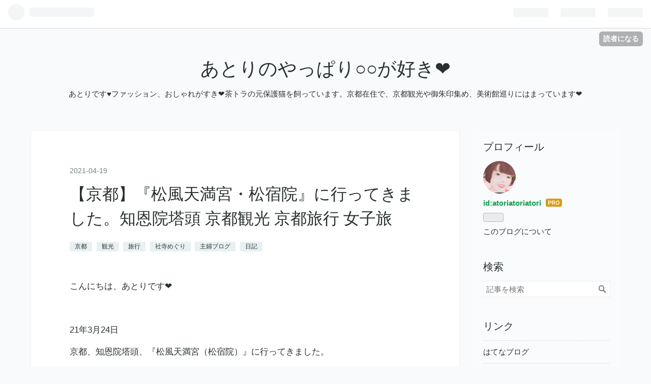

--- FILE ---
content_type: text/html; charset=utf-8
request_url: https://www.atori-atosuki.com/entry/2021/04/19/093854
body_size: 14390
content:
<!DOCTYPE html>
<html
  lang="ja"

data-admin-domain="//blog.hatena.ne.jp"
data-admin-origin="https://blog.hatena.ne.jp"
data-author="atoriatoriatori"
data-avail-langs="ja en"
data-blog="atori.hatenablog.jp"
data-blog-host="atori.hatenablog.jp"
data-blog-is-public="1"
data-blog-name="あとりのやっぱり○○が好き❤"
data-blog-owner="atoriatoriatori"
data-blog-show-ads=""
data-blog-show-sleeping-ads=""
data-blog-uri="https://www.atori-atosuki.com/"
data-blog-uuid="26006613441438031"
data-blogs-uri-base="https://www.atori-atosuki.com"
data-brand="pro"
data-data-layer="{&quot;hatenablog&quot;:{&quot;admin&quot;:{},&quot;analytics&quot;:{&quot;brand_property_id&quot;:&quot;&quot;,&quot;measurement_id&quot;:&quot;&quot;,&quot;non_sampling_property_id&quot;:&quot;&quot;,&quot;property_id&quot;:&quot;&quot;,&quot;separated_property_id&quot;:&quot;UA-29716941-24&quot;},&quot;blog&quot;:{&quot;blog_id&quot;:&quot;26006613441438031&quot;,&quot;content_seems_japanese&quot;:&quot;true&quot;,&quot;disable_ads&quot;:&quot;custom_domain&quot;,&quot;enable_ads&quot;:&quot;false&quot;,&quot;enable_keyword_link&quot;:&quot;true&quot;,&quot;entry_show_footer_related_entries&quot;:&quot;true&quot;,&quot;force_pc_view&quot;:&quot;false&quot;,&quot;is_public&quot;:&quot;true&quot;,&quot;is_responsive_view&quot;:&quot;false&quot;,&quot;is_sleeping&quot;:&quot;false&quot;,&quot;lang&quot;:&quot;ja&quot;,&quot;name&quot;:&quot;\u3042\u3068\u308a\u306e\u3084\u3063\u3071\u308a\u25cb\u25cb\u304c\u597d\u304d\u2764&quot;,&quot;owner_name&quot;:&quot;atoriatoriatori&quot;,&quot;uri&quot;:&quot;https://www.atori-atosuki.com/&quot;},&quot;brand&quot;:&quot;pro&quot;,&quot;page_id&quot;:&quot;entry&quot;,&quot;permalink_entry&quot;:{&quot;author_name&quot;:&quot;atoriatoriatori&quot;,&quot;categories&quot;:&quot;\u4eac\u90fd\t\u89b3\u5149\t\u65c5\u884c\t\u793e\u5bfa\u3081\u3050\u308a\t\u4e3b\u5a66\u30d6\u30ed\u30b0\t\u65e5\u8a18&quot;,&quot;character_count&quot;:904,&quot;date&quot;:&quot;2021-04-19&quot;,&quot;entry_id&quot;:&quot;26006613715950919&quot;,&quot;first_category&quot;:&quot;\u4eac\u90fd&quot;,&quot;hour&quot;:&quot;9&quot;,&quot;title&quot;:&quot;\u3010\u4eac\u90fd\u3011\u300e\u677e\u98a8\u5929\u6e80\u5bae\u30fb\u677e\u5bbf\u9662\u300f\u306b\u884c\u3063\u3066\u304d\u307e\u3057\u305f\u3002\u77e5\u6069\u9662\u5854\u982d \u4eac\u90fd\u89b3\u5149 \u4eac\u90fd\u65c5\u884c \u5973\u5b50\u65c5  &quot;,&quot;uri&quot;:&quot;https://www.atori-atosuki.com/entry/2021/04/19/093854&quot;},&quot;pro&quot;:&quot;pro&quot;,&quot;router_type&quot;:&quot;blogs&quot;}}"
data-device="pc"
data-dont-recommend-pro="false"
data-global-domain="https://hatena.blog"
data-globalheader-color="b"
data-globalheader-type="pc"
data-has-touch-view="1"
data-help-url="https://help.hatenablog.com"
data-page="entry"
data-parts-domain="https://hatenablog-parts.com"
data-plus-available="1"
data-pro="true"
data-router-type="blogs"
data-sentry-dsn="https://03a33e4781a24cf2885099fed222b56d@sentry.io/1195218"
data-sentry-environment="production"
data-sentry-sample-rate="0.1"
data-static-domain="https://cdn.blog.st-hatena.com"
data-version="6ea2223fdead71a0305297e57edb30"




  data-initial-state="{}"

  >
  <head prefix="og: http://ogp.me/ns# fb: http://ogp.me/ns/fb# article: http://ogp.me/ns/article#">

  

  
  <meta name="viewport" content="width=device-width, initial-scale=1.0" />


  


  

  <meta name="robots" content="max-image-preview:large" />


  <meta charset="utf-8"/>
  <meta http-equiv="X-UA-Compatible" content="IE=7; IE=9; IE=10; IE=11" />
  <title>【京都】『松風天満宮・松宿院』に行ってきました。知恩院塔頭 京都観光 京都旅行 女子旅   - あとりのやっぱり○○が好き❤</title>

  
  <link rel="canonical" href="https://www.atori-atosuki.com/entry/2021/04/19/093854"/>



  

<meta itemprop="name" content="【京都】『松風天満宮・松宿院』に行ってきました。知恩院塔頭 京都観光 京都旅行 女子旅   - あとりのやっぱり○○が好き❤"/>

  <meta itemprop="image" content="https://cdn.image.st-hatena.com/image/scale/9a4df6445bdc82e9bf3e787c193a175cdfafa33f/backend=imagemagick;version=1;width=1300/https%3A%2F%2Fcdn-ak.f.st-hatena.com%2Fimages%2Ffotolife%2Fa%2Fatoriatoriatori%2F20210417%2F20210417184644.jpg"/>


  <meta property="og:title" content="【京都】『松風天満宮・松宿院』に行ってきました。知恩院塔頭 京都観光 京都旅行 女子旅   - あとりのやっぱり○○が好き❤"/>
<meta property="og:type" content="article"/>
  <meta property="og:url" content="https://www.atori-atosuki.com/entry/2021/04/19/093854"/>

  <meta property="og:image" content="https://cdn.image.st-hatena.com/image/scale/9a4df6445bdc82e9bf3e787c193a175cdfafa33f/backend=imagemagick;version=1;width=1300/https%3A%2F%2Fcdn-ak.f.st-hatena.com%2Fimages%2Ffotolife%2Fa%2Fatoriatoriatori%2F20210417%2F20210417184644.jpg"/>

<meta property="og:image:alt" content="【京都】『松風天満宮・松宿院』に行ってきました。知恩院塔頭 京都観光 京都旅行 女子旅   - あとりのやっぱり○○が好き❤"/>
    <meta property="og:description" content="こんにちは、あとりです❤ 21年3月24日 京都、知恩院塔頭、『松風天満宮（松宿院）』に行ってきました。 『松風天満宮』は「知恩院」の黒門から華頂通を西に進み、白川の手前にあります。 江戸時代前期、総本山「知恩院」が大火災で衰退した時、松風霊巌大僧正が歌人・西行法師ゆかりの天神尊像を安置し、「知恩院」の再興を祈願しました。 「知恩院」再興の後、この地に尊像を移し、学文・技芸の向上、家門繁栄、諸縁円満、諸願成就の社として「松風天満宮・松宿院」と呼ばれるようになりました。 『松風天満宮』は、門は開いていましたが、門から中は立ち入り禁止となっていて入れませんでした。 そのため門の外から拝観させていた…" />
<meta property="og:site_name" content="あとりのやっぱり○○が好き❤"/>

  <meta property="article:published_time" content="2021-04-19T00:38:54Z" />

    <meta property="article:tag" content="京都" />
    <meta property="article:tag" content="観光" />
    <meta property="article:tag" content="旅行" />
    <meta property="article:tag" content="社寺めぐり" />
    <meta property="article:tag" content="主婦ブログ" />
    <meta property="article:tag" content="日記" />
      <meta name="twitter:card"  content="summary_large_image" />
    <meta name="twitter:image" content="https://cdn.image.st-hatena.com/image/scale/9a4df6445bdc82e9bf3e787c193a175cdfafa33f/backend=imagemagick;version=1;width=1300/https%3A%2F%2Fcdn-ak.f.st-hatena.com%2Fimages%2Ffotolife%2Fa%2Fatoriatoriatori%2F20210417%2F20210417184644.jpg" />  <meta name="twitter:title" content="【京都】『松風天満宮・松宿院』に行ってきました。知恩院塔頭 京都観光 京都旅行 女子旅   - あとりのやっぱり○○が好き❤" />    <meta name="twitter:description" content="こんにちは、あとりです❤ 21年3月24日 京都、知恩院塔頭、『松風天満宮（松宿院）』に行ってきました。 『松風天満宮』は「知恩院」の黒門から華頂通を西に進み、白川の手前にあります。 江戸時代前期、総本山「知恩院」が大火災で衰退した時、松風霊巌大僧正が歌人・西行法師ゆかりの天神尊像を安置し、「知恩院」の再興を祈願しまし…" />  <meta name="twitter:app:name:iphone" content="はてなブログアプリ" />
  <meta name="twitter:app:id:iphone" content="583299321" />
  <meta name="twitter:app:url:iphone" content="hatenablog:///open?uri=https%3A%2F%2Fwww.atori-atosuki.com%2Fentry%2F2021%2F04%2F19%2F093854" />  <meta name="twitter:site" content="@tenwaneko" />
  
    <meta name="description" content="こんにちは、あとりです❤ 21年3月24日 京都、知恩院塔頭、『松風天満宮（松宿院）』に行ってきました。 『松風天満宮』は「知恩院」の黒門から華頂通を西に進み、白川の手前にあります。 江戸時代前期、総本山「知恩院」が大火災で衰退した時、松風霊巌大僧正が歌人・西行法師ゆかりの天神尊像を安置し、「知恩院」の再興を祈願しました。 「知恩院」再興の後、この地に尊像を移し、学文・技芸の向上、家門繁栄、諸縁円満、諸願成就の社として「松風天満宮・松宿院」と呼ばれるようになりました。 『松風天満宮』は、門は開いていましたが、門から中は立ち入り禁止となっていて入れませんでした。 そのため門の外から拝観させていた…" />


  
<script
  id="embed-gtm-data-layer-loader"
  data-data-layer-page-specific="{&quot;hatenablog&quot;:{&quot;blogs_permalink&quot;:{&quot;blog_afc_issued&quot;:&quot;false&quot;,&quot;has_related_entries_with_elasticsearch&quot;:&quot;true&quot;,&quot;entry_afc_issued&quot;:&quot;false&quot;,&quot;is_author_pro&quot;:&quot;true&quot;,&quot;is_blog_sleeping&quot;:&quot;false&quot;}}}"
>
(function() {
  function loadDataLayer(elem, attrName) {
    if (!elem) { return {}; }
    var json = elem.getAttribute(attrName);
    if (!json) { return {}; }
    return JSON.parse(json);
  }

  var globalVariables = loadDataLayer(
    document.documentElement,
    'data-data-layer'
  );
  var pageSpecificVariables = loadDataLayer(
    document.getElementById('embed-gtm-data-layer-loader'),
    'data-data-layer-page-specific'
  );

  var variables = [globalVariables, pageSpecificVariables];

  if (!window.dataLayer) {
    window.dataLayer = [];
  }

  for (var i = 0; i < variables.length; i++) {
    window.dataLayer.push(variables[i]);
  }
})();
</script>

<!-- Google Tag Manager -->
<script>(function(w,d,s,l,i){w[l]=w[l]||[];w[l].push({'gtm.start':
new Date().getTime(),event:'gtm.js'});var f=d.getElementsByTagName(s)[0],
j=d.createElement(s),dl=l!='dataLayer'?'&l='+l:'';j.async=true;j.src=
'https://www.googletagmanager.com/gtm.js?id='+i+dl;f.parentNode.insertBefore(j,f);
})(window,document,'script','dataLayer','GTM-P4CXTW');</script>
<!-- End Google Tag Manager -->











  <link rel="shortcut icon" href="https://www.atori-atosuki.com/icon/favicon">
<link rel="apple-touch-icon" href="https://www.atori-atosuki.com/icon/touch">
<link rel="icon" sizes="192x192" href="https://www.atori-atosuki.com/icon/link">

  

<link rel="alternate" type="application/atom+xml" title="Atom" href="https://www.atori-atosuki.com/feed"/>
<link rel="alternate" type="application/rss+xml" title="RSS2.0" href="https://www.atori-atosuki.com/rss"/>

  <link rel="alternate" type="application/json+oembed" href="https://hatena.blog/oembed?url=https%3A%2F%2Fwww.atori-atosuki.com%2Fentry%2F2021%2F04%2F19%2F093854&amp;format=json" title="oEmbed Profile of 【京都】『松風天満宮・松宿院』に行ってきました。知恩院塔頭 京都観光 京都旅行 女子旅  "/>
<link rel="alternate" type="text/xml+oembed" href="https://hatena.blog/oembed?url=https%3A%2F%2Fwww.atori-atosuki.com%2Fentry%2F2021%2F04%2F19%2F093854&amp;format=xml" title="oEmbed Profile of 【京都】『松風天満宮・松宿院』に行ってきました。知恩院塔頭 京都観光 京都旅行 女子旅  "/>
  
  <link rel="author" href="http://www.hatena.ne.jp/atoriatoriatori/">

  

  
      <link rel="preload" href="https://cdn-ak.f.st-hatena.com/images/fotolife/a/atoriatoriatori/20210417/20210417184644.jpg" as="image"/>


  
    
<link rel="stylesheet" type="text/css" href="https://cdn.blog.st-hatena.com/css/blog.css?version=6ea2223fdead71a0305297e57edb30"/>

    
  <link rel="stylesheet" type="text/css" href="https://usercss.blog.st-hatena.com/blog_style/26006613441438031/fc3dc16e442bedd9af2062fa98a865b87672e7b7"/>
  
  

  

  
<script> </script>

  
<style>
  div#google_afc_user,
  div.google-afc-user-container,
  div.google_afc_image,
  div.google_afc_blocklink {
      display: block !important;
  }
</style>


  

  
    <script type="application/ld+json">{"@context":"http://schema.org","@type":"Article","dateModified":"2021-04-19T09:38:54+09:00","datePublished":"2021-04-19T09:38:54+09:00","description":"こんにちは、あとりです❤ 21年3月24日 京都、知恩院塔頭、『松風天満宮（松宿院）』に行ってきました。 『松風天満宮』は「知恩院」の黒門から華頂通を西に進み、白川の手前にあります。 江戸時代前期、総本山「知恩院」が大火災で衰退した時、松風霊巌大僧正が歌人・西行法師ゆかりの天神尊像を安置し、「知恩院」の再興を祈願しました。 「知恩院」再興の後、この地に尊像を移し、学文・技芸の向上、家門繁栄、諸縁円満、諸願成就の社として「松風天満宮・松宿院」と呼ばれるようになりました。 『松風天満宮』は、門は開いていましたが、門から中は立ち入り禁止となっていて入れませんでした。 そのため門の外から拝観させていた…","headline":"【京都】『松風天満宮・松宿院』に行ってきました。知恩院塔頭 京都観光 京都旅行 女子旅 ","image":["https://cdn-ak.f.st-hatena.com/images/fotolife/a/atoriatoriatori/20210417/20210417184644.jpg"],"mainEntityOfPage":{"@id":"https://www.atori-atosuki.com/entry/2021/04/19/093854","@type":"WebPage"}}</script>

  

  <script async src="https://pagead2.googlesyndication.com/pagead/js/adsbygoogle.js?client=ca-pub-4771014885859393"
     crossorigin="anonymous"></script>

  

</head>

  <body class="page-entry category-京都 category-観光 category-旅行 category-社寺めぐり category-主婦ブログ category-日記 globalheader-ng-enabled">
    

<div id="globalheader-container"
  data-brand="hatenablog"
  
  >
  <iframe id="globalheader" height="37" frameborder="0" allowTransparency="true"></iframe>
</div>


  
  
  
    <nav class="
      blog-controlls
      
    ">
      <div class="blog-controlls-blog-icon">
        <a href="https://www.atori-atosuki.com/">
          <img src="https://cdn.image.st-hatena.com/image/square/16709483b9ea966d75080e56040098b8dd539383/backend=imagemagick;height=128;version=1;width=128/https%3A%2F%2Fcdn.user.blog.st-hatena.com%2Fblog_custom_icon%2F155354948%2F1577690622465687" alt="あとりのやっぱり○○が好き❤"/>
        </a>
      </div>
      <div class="blog-controlls-title">
        <a href="https://www.atori-atosuki.com/">あとりのやっぱり○○が好き❤</a>
      </div>
      <a href="https://blog.hatena.ne.jp/atoriatoriatori/atori.hatenablog.jp/subscribe?utm_medium=button&amp;utm_campaign=subscribe_blog&amp;utm_source=blogs_topright_button" class="blog-controlls-subscribe-btn test-blog-header-controlls-subscribe">
        読者になる
      </a>
    </nav>
  

  <div id="container">
    <div id="container-inner">
      <header id="blog-title" data-brand="hatenablog">
  <div id="blog-title-inner" >
    <div id="blog-title-content">
      <h1 id="title"><a href="https://www.atori-atosuki.com/">あとりのやっぱり○○が好き❤</a></h1>
      
        <h2 id="blog-description">あとりです♥ファッション、おしゃれがすき❤茶トラの元保護猫を飼っています。京都在住で、京都観光や御朱印集め、美術館巡りにはまっています❤</h2>
      
    </div>
  </div>
</header>

      

      
      




<div id="content" class="hfeed"
  
  >
  <div id="content-inner">
    <div id="wrapper">
      <div id="main">
        <div id="main-inner">
          

          



          
  
  <!-- google_ad_section_start -->
  <!-- rakuten_ad_target_begin -->
  
  
  

  

  
    
      
        <article class="entry hentry test-hentry js-entry-article date-first autopagerize_page_element chars-1200 words-100 mode-html entry-odd" id="entry-26006613715950919" data-keyword-campaign="" data-uuid="26006613715950919" data-publication-type="entry">
  <div class="entry-inner">
    <header class="entry-header">
  
    <div class="date entry-date first">
    <a href="https://www.atori-atosuki.com/archive/2021/04/19" rel="nofollow">
      <time datetime="2021-04-19T00:38:54Z" title="2021-04-19T00:38:54Z">
        <span class="date-year">2021</span><span class="hyphen">-</span><span class="date-month">04</span><span class="hyphen">-</span><span class="date-day">19</span>
      </time>
    </a>
      </div>
  <h1 class="entry-title">
  <a href="https://www.atori-atosuki.com/entry/2021/04/19/093854" class="entry-title-link bookmark">【京都】『松風天満宮・松宿院』に行ってきました。知恩院塔頭 京都観光 京都旅行 女子旅  </a>
</h1>

  
  

  <div class="entry-categories categories">
    
    <a href="https://www.atori-atosuki.com/archive/category/%E4%BA%AC%E9%83%BD" class="entry-category-link category-京都">京都</a>
    
    <a href="https://www.atori-atosuki.com/archive/category/%E8%A6%B3%E5%85%89" class="entry-category-link category-観光">観光</a>
    
    <a href="https://www.atori-atosuki.com/archive/category/%E6%97%85%E8%A1%8C" class="entry-category-link category-旅行">旅行</a>
    
    <a href="https://www.atori-atosuki.com/archive/category/%E7%A4%BE%E5%AF%BA%E3%82%81%E3%81%90%E3%82%8A" class="entry-category-link category-社寺めぐり">社寺めぐり</a>
    
    <a href="https://www.atori-atosuki.com/archive/category/%E4%B8%BB%E5%A9%A6%E3%83%96%E3%83%AD%E3%82%B0" class="entry-category-link category-主婦ブログ">主婦ブログ</a>
    
    <a href="https://www.atori-atosuki.com/archive/category/%E6%97%A5%E8%A8%98" class="entry-category-link category-日記">日記</a>
    
  </div>


  

  

</header>

    


    <div class="entry-content hatenablog-entry">
  
    <p>こんにちは、あとりです❤</p>
<p> </p>
<p>21年3月24日</p>
<p>京都、<a class="keyword" href="http://d.hatena.ne.jp/keyword/%C3%CE%B2%B8%B1%A1">知恩院</a><a class="keyword" href="http://d.hatena.ne.jp/keyword/%C5%E3%C6%AC">塔頭</a>、『松風<a class="keyword" href="http://d.hatena.ne.jp/keyword/%C5%B7%CB%FE%B5%DC">天満宮</a>（松<a class="keyword" href="http://d.hatena.ne.jp/keyword/%BD%C9%B1%A1">宿院</a>）』に行ってきました。</p>
<p> </p>
<p> </p>
<p><br /><img class="hatena-fotolife" title="f:id:atoriatoriatori:20210417184644j:image" src="https://cdn-ak.f.st-hatena.com/images/fotolife/a/atoriatoriatori/20210417/20210417184644.jpg" alt="f:id:atoriatoriatori:20210417184644j:image" /></p>
<p> </p>
<p> </p>
<p><br /><img class="hatena-fotolife" title="f:id:atoriatoriatori:20210416183708j:image" src="https://cdn-ak.f.st-hatena.com/images/fotolife/a/atoriatoriatori/20210416/20210416183708.jpg" alt="f:id:atoriatoriatori:20210416183708j:image" /></p>
<p> </p>
<p> </p>
<p>『松風<a class="keyword" href="http://d.hatena.ne.jp/keyword/%C5%B7%CB%FE%B5%DC">天満宮</a>』は「<a class="keyword" href="http://d.hatena.ne.jp/keyword/%C3%CE%B2%B8%B1%A1">知恩院</a>」の黒門から華頂通を西に進み、白川の手前にあります。</p>
<p> </p>
<p> </p>
<p><br /><img class="hatena-fotolife" title="f:id:atoriatoriatori:20210416194249j:image" src="https://cdn-ak.f.st-hatena.com/images/fotolife/a/atoriatoriatori/20210416/20210416194249.jpg" alt="f:id:atoriatoriatori:20210416194249j:image" /></p>
<p> </p>
<p> </p>
<p> </p>
<p>江戸時代前期、総本山「<a class="keyword" href="http://d.hatena.ne.jp/keyword/%C3%CE%B2%B8%B1%A1">知恩院</a>」が大火災で衰退した時、松風霊巌大僧正が<a class="keyword" href="http://d.hatena.ne.jp/keyword/%B2%CE%BF%CD">歌人</a>・<a class="keyword" href="http://d.hatena.ne.jp/keyword/%C0%BE%B9%D4">西行</a>法師ゆかりの天神尊像を安置し、「<a class="keyword" href="http://d.hatena.ne.jp/keyword/%C3%CE%B2%B8%B1%A1">知恩院</a>」の再興を祈願しました。</p>
<p> </p>
<p>「<a class="keyword" href="http://d.hatena.ne.jp/keyword/%C3%CE%B2%B8%B1%A1">知恩院</a>」再興の後、この地に尊像を移し、学文・技芸の向上、家門繁栄、諸縁円満、諸願成就の社として「松風<a class="keyword" href="http://d.hatena.ne.jp/keyword/%C5%B7%CB%FE%B5%DC">天満宮</a>・松<a class="keyword" href="http://d.hatena.ne.jp/keyword/%BD%C9%B1%A1">宿院</a>」と呼ばれるようになりました。</p>
<p> </p>
<p> </p>
<p><br /><img class="hatena-fotolife" title="f:id:atoriatoriatori:20210416200944j:image" src="https://cdn-ak.f.st-hatena.com/images/fotolife/a/atoriatoriatori/20210416/20210416200944.jpg" alt="f:id:atoriatoriatori:20210416200944j:image" /><br /><br /><br /></p>
<p>『松風<a class="keyword" href="http://d.hatena.ne.jp/keyword/%C5%B7%CB%FE%B5%DC">天満宮</a>』は、門は開いていましたが、門から中は立ち入り禁止となっていて入れませんでした。</p>
<p>そのため門の外から拝観させていただきました。</p>
<p> </p>
<p> </p>
<p><br /><img class="hatena-fotolife" title="f:id:atoriatoriatori:20210416201006j:image" src="https://cdn-ak.f.st-hatena.com/images/fotolife/a/atoriatoriatori/20210416/20210416201006.jpg" alt="f:id:atoriatoriatori:20210416201006j:image" /></p>
<p> </p>
<p> </p>
<p>祠（ほこら）前の黄色の陶器製の<a class="keyword" href="http://d.hatena.ne.jp/keyword/%B9%FD%B8%A4">狛犬</a>は、小寺慶昭先生著「京都<a class="keyword" href="http://d.hatena.ne.jp/keyword/%B9%FD%B8%A4">狛犬</a>巡り」に<a class="keyword" href="http://d.hatena.ne.jp/keyword/%B5%FE%C5%D4%C9%DC">京都府</a>下で一番恐ろしい面構えと紹介されています。</p>
<p> </p>
<p> </p>
<p>黄色い<a class="keyword" href="http://d.hatena.ne.jp/keyword/%B9%FD%B8%A4">狛犬</a>は、門から少し遠かったので肉眼ではよく見えなかったのですが、確かに恐ろしい顔をしている･･･？</p>
<p>黄色い身体と、大きく開けた目と口、ピンッと伸びた背筋がかっこいいですね。</p>
<p><br /><br /></p>
<p>『松風<a class="keyword" href="http://d.hatena.ne.jp/keyword/%C5%B7%CB%FE%B5%DC">天満宮</a>』は今回たまたま通りががり、門の前の説明書きを読んで、拝観させていただきました。</p>
<p>門の外から見える境内は狭く、じっくりと見る感じではありませんでしたが、黄色い<a class="keyword" href="http://d.hatena.ne.jp/keyword/%B9%FD%B8%A4">狛犬</a>は面白かったです。</p>
<p> </p>
<p>この記事を書くにあたって<a class="keyword" href="http://d.hatena.ne.jp/keyword/SNS">SNS</a>で調べてみたら、恐い顔の黄色い<a class="keyword" href="http://d.hatena.ne.jp/keyword/%B9%FD%B8%A4">狛犬</a>で人気となっているそうです。</p>
<p> </p>
<p>たまたま立ち寄ってみたのですが、見つけてラッキーでした❤</p>
<p>歩きでの京都観光はこういう穴場を見つける楽しみがありますね。</p>
<p> </p>
<p> </p>
<p>ではこの辺で❣️</p>
<p>最後までお読みいただきましてありがとうございます❤</p>
<p>お気軽にコメントや、ブックマーク、<a class="keyword" href="http://d.hatena.ne.jp/keyword/%A4%CB%A4%DB%A4%F3%A5%D6%A5%ED%A5%B0%C2%BC">にほんブログ村</a>に応援ポチッとしていただけるとうれしいです。あとり</p>
<p> </p>
<p> </p>
<p><a href="https://blogmura.com/ranking/in?p_cid=11033318" target="_blank" rel="noopener"><img src="https://b.blogmura.com/original/1215639" alt="にほんブログ村 にほんブログ村へ" width="240" height="240" border="0" /></a><br /><a href="https://blogmura.com/ranking/in?p_cid=11033318">にほんブログ村</a></p>
<p><a href="https://travel.blogmura.com/kyototravel/ranking/in?p_cid=11033318" target="_blank" rel="noopener"><img src="https://b.blogmura.com/travel/kyototravel/88_31.gif" alt="にほんブログ村 旅行ブログ 京都旅行へ" width="88" height="31" border="0" /></a><br /><a href="https://travel.blogmura.com/kyototravel/ranking/in?p_cid=11033318">にほんブログ村</a></p>
<p>#京都 #京都観光 #観光 #京都旅行 #旅行 #国内旅行 #京都散歩 #お出かけ #京都お出かけ #そうだ京都いこう #そうだ京都行こう #ローカルガイド #京都ガイド #京都観光ガイド #<a class="keyword" href="http://d.hatena.ne.jp/keyword/%B8%E6%BC%EB%B0%F5">御朱印</a> #<a class="keyword" href="http://d.hatena.ne.jp/keyword/%B8%E6%BC%EB%B0%F5">御朱印</a>集め #<a class="keyword" href="http://d.hatena.ne.jp/keyword/%B8%E6%BC%EB%B0%F5">御朱印</a>めぐり #社寺めぐり #神社仏閣めぐり #Kyoto #女子旅</p>
<p> </p>
    
    




    

  
</div>

    
  <footer class="entry-footer">
    
    <div class="entry-tags-wrapper">
  <div class="entry-tags">  </div>
</div>

    <p class="entry-footer-section track-inview-by-gtm" data-gtm-track-json="{&quot;area&quot;: &quot;finish_reading&quot;}">
  <span class="author vcard"><span class="fn" data-load-nickname="1" data-user-name="atoriatoriatori" >atoriatoriatori</span></span>
  <span class="entry-footer-time"><a href="https://www.atori-atosuki.com/entry/2021/04/19/093854"><time data-relative datetime="2021-04-19T00:38:54Z" title="2021-04-19T00:38:54Z" class="updated">2021-04-19 09:38</time></a></span>
  
  
  
    <span class="
      entry-footer-subscribe
      
    " data-test-blog-controlls-subscribe>
      <a href="https://blog.hatena.ne.jp/atoriatoriatori/atori.hatenablog.jp/subscribe?utm_medium=button&amp;utm_source=blogs_entry_footer&amp;utm_campaign=subscribe_blog">
        読者になる
      </a>
    </span>
  
</p>

    
  <div
    class="hatena-star-container"
    data-hatena-star-container
    data-hatena-star-url="https://www.atori-atosuki.com/entry/2021/04/19/093854"
    data-hatena-star-title="【京都】『松風天満宮・松宿院』に行ってきました。知恩院塔頭 京都観光 京都旅行 女子旅  "
    data-hatena-star-variant="profile-icon"
    data-hatena-star-profile-url-template="https://blog.hatena.ne.jp/{username}/"
  ></div>


    
<div class="social-buttons">
  
  
    <div class="social-button-item">
      <a href="https://b.hatena.ne.jp/entry/s/www.atori-atosuki.com/entry/2021/04/19/093854" class="hatena-bookmark-button" data-hatena-bookmark-url="https://www.atori-atosuki.com/entry/2021/04/19/093854" data-hatena-bookmark-layout="vertical-balloon" data-hatena-bookmark-lang="ja" title="この記事をはてなブックマークに追加"><img src="https://b.st-hatena.com/images/entry-button/button-only.gif" alt="この記事をはてなブックマークに追加" width="20" height="20" style="border: none;" /></a>
    </div>
  
  
    <div class="social-button-item">
      <div class="fb-share-button" data-layout="box_count" data-href="https://www.atori-atosuki.com/entry/2021/04/19/093854"></div>
    </div>
  
  
    
    
    <div class="social-button-item">
      <a
          class="entry-share-button entry-share-button-twitter test-share-button-twitter"
          href="https://x.com/intent/tweet?text=%E3%80%90%E4%BA%AC%E9%83%BD%E3%80%91%E3%80%8E%E6%9D%BE%E9%A2%A8%E5%A4%A9%E6%BA%80%E5%AE%AE%E3%83%BB%E6%9D%BE%E5%AE%BF%E9%99%A2%E3%80%8F%E3%81%AB%E8%A1%8C%E3%81%A3%E3%81%A6%E3%81%8D%E3%81%BE%E3%81%97%E3%81%9F%E3%80%82%E7%9F%A5%E6%81%A9%E9%99%A2%E5%A1%94%E9%A0%AD+%E4%BA%AC%E9%83%BD%E8%A6%B3%E5%85%89+%E4%BA%AC%E9%83%BD%E6%97%85%E8%A1%8C+%E5%A5%B3%E5%AD%90%E6%97%85+++-+%E3%81%82%E3%81%A8%E3%82%8A%E3%81%AE%E3%82%84%E3%81%A3%E3%81%B1%E3%82%8A%E2%97%8B%E2%97%8B%E3%81%8C%E5%A5%BD%E3%81%8D%E2%9D%A4&amp;url=https%3A%2F%2Fwww.atori-atosuki.com%2Fentry%2F2021%2F04%2F19%2F093854"
          title="X（Twitter）で投稿する"
        ></a>
    </div>
  
  
  
  
  
  
</div>

    

    <div class="customized-footer">
      

        

          <div class="entry-footer-modules" id="entry-footer-secondary-modules">      
<div class="hatena-module hatena-module-related-entries" >
      
  <!-- Hatena-Epic-has-related-entries-with-elasticsearch:true -->
  <div class="hatena-module-title">
    関連記事
  </div>
  <div class="hatena-module-body">
    <ul class="related-entries hatena-urllist urllist-with-thumbnails">
  
  
    
    <li class="urllist-item related-entries-item">
      <div class="urllist-item-inner related-entries-item-inner">
        
          
                      <a class="urllist-image-link related-entries-image-link" href="https://www.atori-atosuki.com/entry/2023/10/27/180600">
  <img alt="【京都】『将軍塚青龍殿』に歩いて行ってきました。 女子旅 青蓮院" src="https://cdn.image.st-hatena.com/image/square/a7dfb3768d28b283d4a53cd85fbb4beb0eeae8c4/backend=imagemagick;height=100;version=1;width=100/https%3A%2F%2Fcdn-ak.f.st-hatena.com%2Fimages%2Ffotolife%2Fa%2Fatoriatoriatori%2F20231027%2F20231027180413.jpg" class="urllist-image related-entries-image" title="【京都】『将軍塚青龍殿』に歩いて行ってきました。 女子旅 青蓮院" width="100" height="100" loading="lazy">
</a>
            <div class="urllist-date-link related-entries-date-link">
  <a href="https://www.atori-atosuki.com/archive/2023/10/27" rel="nofollow">
    <time datetime="2023-10-27T09:06:00Z" title="2023年10月27日">
      2023-10-27
    </time>
  </a>
</div>

          <a href="https://www.atori-atosuki.com/entry/2023/10/27/180600" class="urllist-title-link related-entries-title-link  urllist-title related-entries-title">【京都】『将軍塚青龍殿』に歩いて行ってきました。 女子旅 青蓮院</a>




          
          

                      <div class="urllist-entry-body related-entries-entry-body">こんにちは、あとりです❤️ 京都、『将軍塚青龍殿』に行ってきま…</div>
      </div>
    </li>
  
    
    <li class="urllist-item related-entries-item">
      <div class="urllist-item-inner related-entries-item-inner">
        
          
                      <a class="urllist-image-link related-entries-image-link" href="https://www.atori-atosuki.com/entry/2022/02/10/103359">
  <img alt="【京都】【御朱印】『菅原院天満宮神社』に行ってきました。 そうだ京都行こう 女子旅 京都観光" src="https://cdn.image.st-hatena.com/image/square/89df72e1ab0d0b975317a306055ad192691d3c3b/backend=imagemagick;height=100;version=1;width=100/https%3A%2F%2Fcdn-ak.f.st-hatena.com%2Fimages%2Ffotolife%2Fa%2Fatoriatoriatori%2F20220210%2F20220210103256.jpg" class="urllist-image related-entries-image" title="【京都】【御朱印】『菅原院天満宮神社』に行ってきました。 そうだ京都行こう 女子旅 京都観光" width="100" height="100" loading="lazy">
</a>
            <div class="urllist-date-link related-entries-date-link">
  <a href="https://www.atori-atosuki.com/archive/2022/02/10" rel="nofollow">
    <time datetime="2022-02-10T01:33:59Z" title="2022年2月10日">
      2022-02-10
    </time>
  </a>
</div>

          <a href="https://www.atori-atosuki.com/entry/2022/02/10/103359" class="urllist-title-link related-entries-title-link  urllist-title related-entries-title">【京都】【御朱印】『菅原院天満宮神社』に行ってきました。 そうだ京都行こう 女子旅 京都観光</a>




          
          

                      <div class="urllist-entry-body related-entries-entry-body">こんにちは、あとりです❤ 京都、『菅原院天満宮神社』に行って…</div>
      </div>
    </li>
  
    
    <li class="urllist-item related-entries-item">
      <div class="urllist-item-inner related-entries-item-inner">
        
          
                      <a class="urllist-image-link related-entries-image-link" href="https://www.atori-atosuki.com/entry/2022/01/18/195508">
  <img alt="【京都】『京都散策イベント』に参加しました。京都観光 京都旅行 国内旅行  " src="https://cdn.image.st-hatena.com/image/square/49cced5744416b1ba9320561441df285a8ebbcdb/backend=imagemagick;height=100;version=1;width=100/https%3A%2F%2Fcdn-ak.f.st-hatena.com%2Fimages%2Ffotolife%2Fa%2Fatoriatoriatori%2F20220118%2F20220118195440.jpg" class="urllist-image related-entries-image" title="【京都】『京都散策イベント』に参加しました。京都観光 京都旅行 国内旅行  " width="100" height="100" loading="lazy">
</a>
            <div class="urllist-date-link related-entries-date-link">
  <a href="https://www.atori-atosuki.com/archive/2022/01/18" rel="nofollow">
    <time datetime="2022-01-18T10:55:08Z" title="2022年1月18日">
      2022-01-18
    </time>
  </a>
</div>

          <a href="https://www.atori-atosuki.com/entry/2022/01/18/195508" class="urllist-title-link related-entries-title-link  urllist-title related-entries-title">【京都】『京都散策イベント』に参加しました。京都観光 京都旅行 国内旅行 </a>




          
          

                      <div class="urllist-entry-body related-entries-entry-body">こんにちは、あとりです❤ 『知恩院、除夜の鐘の試し撞き』散策…</div>
      </div>
    </li>
  
    
    <li class="urllist-item related-entries-item">
      <div class="urllist-item-inner related-entries-item-inner">
        
          
                      <a class="urllist-image-link related-entries-image-link" href="https://www.atori-atosuki.com/entry/2021/04/13/100703">
  <img alt="【京都】『知恩院』に行ってきました。 京都桜 京都観光 京都旅行 女子旅 " src="https://cdn.image.st-hatena.com/image/square/f72fa6e04769c37ce498b7fbab50b25c1a08bdc7/backend=imagemagick;height=100;version=1;width=100/https%3A%2F%2Fcdn-ak.f.st-hatena.com%2Fimages%2Ffotolife%2Fa%2Fatoriatoriatori%2F20210413%2F20210413094249.jpg" class="urllist-image related-entries-image" title="【京都】『知恩院』に行ってきました。 京都桜 京都観光 京都旅行 女子旅 " width="100" height="100" loading="lazy">
</a>
            <div class="urllist-date-link related-entries-date-link">
  <a href="https://www.atori-atosuki.com/archive/2021/04/13" rel="nofollow">
    <time datetime="2021-04-13T01:07:03Z" title="2021年4月13日">
      2021-04-13
    </time>
  </a>
</div>

          <a href="https://www.atori-atosuki.com/entry/2021/04/13/100703" class="urllist-title-link related-entries-title-link  urllist-title related-entries-title">【京都】『知恩院』に行ってきました。 京都桜 京都観光 京都旅行 女子旅 </a>




          
          

                      <div class="urllist-entry-body related-entries-entry-body">こんにちは、あとりです❤ 21年3月24日 京都、『知恩院』に行っ…</div>
      </div>
    </li>
  
    
    <li class="urllist-item related-entries-item">
      <div class="urllist-item-inner related-entries-item-inner">
        
          
                      <a class="urllist-image-link related-entries-image-link" href="https://www.atori-atosuki.com/entry/2021/04/12/094822">
  <img alt="【京都】『知恩院』に行ってきました。 京都桜 京都観光 京都旅行 女子旅 " src="https://cdn.image.st-hatena.com/image/square/b2ab0012a10b4f94a143a241bba31706d33cfebd/backend=imagemagick;height=100;version=1;width=100/https%3A%2F%2Fcdn-ak.f.st-hatena.com%2Fimages%2Ffotolife%2Fa%2Fatoriatoriatori%2F20210411%2F20210411113352.jpg" class="urllist-image related-entries-image" title="【京都】『知恩院』に行ってきました。 京都桜 京都観光 京都旅行 女子旅 " width="100" height="100" loading="lazy">
</a>
            <div class="urllist-date-link related-entries-date-link">
  <a href="https://www.atori-atosuki.com/archive/2021/04/12" rel="nofollow">
    <time datetime="2021-04-12T00:48:22Z" title="2021年4月12日">
      2021-04-12
    </time>
  </a>
</div>

          <a href="https://www.atori-atosuki.com/entry/2021/04/12/094822" class="urllist-title-link related-entries-title-link  urllist-title related-entries-title">【京都】『知恩院』に行ってきました。 京都桜 京都観光 京都旅行 女子旅 </a>




          
          

                      <div class="urllist-entry-body related-entries-entry-body">こんにちは、あとりです❤ 21年3月24日 京都、『知恩院』に行っ…</div>
      </div>
    </li>
  
</ul>

  </div>
</div>
  </div>
        

      
    </div>
    
  <div class="comment-box js-comment-box">
    
    <ul class="comment js-comment">
      <li class="read-more-comments" style="display: none;"><a>もっと読む</a></li>
    </ul>
    
      <a class="leave-comment-title js-leave-comment-title">コメントを書く</a>
    
  </div>

  </footer>

  </div>
</article>

      
      
    
  

  
  <!-- rakuten_ad_target_end -->
  <!-- google_ad_section_end -->
  
  
  
  <div class="pager pager-permalink permalink">
    
      
      <span class="pager-prev">
        <a href="https://www.atori-atosuki.com/entry/2021/04/20/095212" rel="prev">
          <span class="pager-arrow">&laquo; </span>
          【京都】『辰巳大明神』に行ってきました…
        </a>
      </span>
    
    
      
      <span class="pager-next">
        <a href="https://www.atori-atosuki.com/entry/2021/04/18/085134" rel="next">
          【着画】【コーディネート】～21年4月16日…
          <span class="pager-arrow"> &raquo;</span>
        </a>
      </span>
    
  </div>


  



        </div>
      </div>

      <aside id="box1">
  <div id="box1-inner">
  </div>
</aside>

    </div><!-- #wrapper -->

    
<aside id="box2">
  
  <div id="box2-inner">
    
      

<div class="hatena-module hatena-module-profile">
  <div class="hatena-module-title">
    プロフィール
  </div>
  <div class="hatena-module-body">
    
    <a href="https://www.atori-atosuki.com/about" class="profile-icon-link">
      <img src="https://cdn.profile-image.st-hatena.com/users/atoriatoriatori/profile.png?1569629026"
      alt="id:atoriatoriatori" class="profile-icon" />
    </a>
    

    
    <span class="id">
      <a href="https://www.atori-atosuki.com/about" class="hatena-id-link"><span data-load-nickname="1" data-user-name="atoriatoriatori">id:atoriatoriatori</span></a>
      
  
  
    <a href="https://blog.hatena.ne.jp/-/pro?plus_via=blog_plus_badge&amp;utm_source=pro_badge&amp;utm_medium=referral&amp;utm_campaign=register_pro" title="はてなブログPro"><i class="badge-type-pro">はてなブログPro</i></a>
  


    </span>
    

    

    

    
      <div class="hatena-follow-button-box btn-subscribe js-hatena-follow-button-box"
  
  >

  <a href="#" class="hatena-follow-button js-hatena-follow-button">
    <span class="subscribing">
      <span class="foreground">読者です</span>
      <span class="background">読者をやめる</span>
    </span>
    <span class="unsubscribing" data-track-name="profile-widget-subscribe-button" data-track-once>
      <span class="foreground">読者になる</span>
      <span class="background">読者になる</span>
    </span>
  </a>
  <div class="subscription-count-box js-subscription-count-box">
    <i></i>
    <u></u>
    <span class="subscription-count js-subscription-count">
    </span>
  </div>
</div>

    

    

    <div class="profile-about">
      <a href="https://www.atori-atosuki.com/about">このブログについて</a>
    </div>

  </div>
</div>

    
      <div class="hatena-module hatena-module-search-box">
  <div class="hatena-module-title">
    検索
  </div>
  <div class="hatena-module-body">
    <form class="search-form" role="search" action="https://www.atori-atosuki.com/search" method="get">
  <input type="text" name="q" class="search-module-input" value="" placeholder="記事を検索" required>
  <input type="submit" value="検索" class="search-module-button" />
</form>

  </div>
</div>

    
      <div class="hatena-module hatena-module-links">
  <div class="hatena-module-title">
    リンク
  </div>
  <div class="hatena-module-body">
    <ul class="hatena-urllist">
      
        <li>
          <a href="https://hatena.blog/">はてなブログ</a>
        </li>
      
        <li>
          <a href="https://hatena.blog/guide?via=200109">ブログをはじめる</a>
        </li>
      
        <li>
          <a href="http://blog.hatenablog.com">週刊はてなブログ</a>
        </li>
      
        <li>
          <a href="https://hatena.blog/guide/pro">はてなブログPro</a>
        </li>
      
    </ul>
  </div>
</div>

    
      <div class="hatena-module hatena-module-recent-entries ">
  <div class="hatena-module-title">
    <a href="https://www.atori-atosuki.com/archive">
      最新記事
    </a>
  </div>
  <div class="hatena-module-body">
    <ul class="recent-entries hatena-urllist ">
  
  
    
    <li class="urllist-item recent-entries-item">
      <div class="urllist-item-inner recent-entries-item-inner">
        
          
          
          <a href="https://www.atori-atosuki.com/entry/2026/01/19/162824" class="urllist-title-link recent-entries-title-link  urllist-title recent-entries-title">【大阪】うめだ、『クリスマスツリーめぐり』「阪急うめだ本店」</a>




          
          

                </div>
    </li>
  
    
    <li class="urllist-item recent-entries-item">
      <div class="urllist-item-inner recent-entries-item-inner">
        
          
          
          <a href="https://www.atori-atosuki.com/entry/2026/01/18/095029" class="urllist-title-link recent-entries-title-link  urllist-title recent-entries-title">『片付け』頑張ったよ</a>




          
          

                </div>
    </li>
  
    
    <li class="urllist-item recent-entries-item">
      <div class="urllist-item-inner recent-entries-item-inner">
        
          
          
          <a href="https://www.atori-atosuki.com/entry/2026/01/17/182416" class="urllist-title-link recent-entries-title-link  urllist-title recent-entries-title">『約4000円コーデ』～26年1月6日コーデ　プチプラコーデ</a>




          
          

                </div>
    </li>
  
    
    <li class="urllist-item recent-entries-item">
      <div class="urllist-item-inner recent-entries-item-inner">
        
          
          
          <a href="https://www.atori-atosuki.com/entry/2026/01/16/104612" class="urllist-title-link recent-entries-title-link  urllist-title recent-entries-title">【京都】『法住寺』「義士会法要」　忠臣蔵　大石内蔵助</a>




          
          

                </div>
    </li>
  
    
    <li class="urllist-item recent-entries-item">
      <div class="urllist-item-inner recent-entries-item-inner">
        
          
          
          <a href="https://www.atori-atosuki.com/entry/2026/01/15/131601" class="urllist-title-link recent-entries-title-link  urllist-title recent-entries-title">【京都】『檀王法林寺』　招き猫</a>




          
          

                </div>
    </li>
  
</ul>

      </div>
</div>

    
      

<div class="hatena-module hatena-module-archive" data-archive-type="default" data-archive-url="https://www.atori-atosuki.com/archive">
  <div class="hatena-module-title">
    <a href="https://www.atori-atosuki.com/archive">月別アーカイブ</a>
  </div>
  <div class="hatena-module-body">
    
      
        <ul class="hatena-urllist">
          
            <li class="archive-module-year archive-module-year-hidden" data-year="2026">
              <div class="archive-module-button">
                <span class="archive-module-hide-button">▼</span>
                <span class="archive-module-show-button">▶</span>
              </div>
              <a href="https://www.atori-atosuki.com/archive/2026" class="archive-module-year-title archive-module-year-2026">
                2026
              </a>
              <ul class="archive-module-months">
                
                  <li class="archive-module-month">
                    <a href="https://www.atori-atosuki.com/archive/2026/01" class="archive-module-month-title archive-module-month-2026-1">
                      2026 / 1
                    </a>
                  </li>
                
              </ul>
            </li>
          
            <li class="archive-module-year archive-module-year-hidden" data-year="2025">
              <div class="archive-module-button">
                <span class="archive-module-hide-button">▼</span>
                <span class="archive-module-show-button">▶</span>
              </div>
              <a href="https://www.atori-atosuki.com/archive/2025" class="archive-module-year-title archive-module-year-2025">
                2025
              </a>
              <ul class="archive-module-months">
                
                  <li class="archive-module-month">
                    <a href="https://www.atori-atosuki.com/archive/2025/12" class="archive-module-month-title archive-module-month-2025-12">
                      2025 / 12
                    </a>
                  </li>
                
                  <li class="archive-module-month">
                    <a href="https://www.atori-atosuki.com/archive/2025/11" class="archive-module-month-title archive-module-month-2025-11">
                      2025 / 11
                    </a>
                  </li>
                
                  <li class="archive-module-month">
                    <a href="https://www.atori-atosuki.com/archive/2025/10" class="archive-module-month-title archive-module-month-2025-10">
                      2025 / 10
                    </a>
                  </li>
                
                  <li class="archive-module-month">
                    <a href="https://www.atori-atosuki.com/archive/2025/09" class="archive-module-month-title archive-module-month-2025-9">
                      2025 / 9
                    </a>
                  </li>
                
                  <li class="archive-module-month">
                    <a href="https://www.atori-atosuki.com/archive/2025/08" class="archive-module-month-title archive-module-month-2025-8">
                      2025 / 8
                    </a>
                  </li>
                
                  <li class="archive-module-month">
                    <a href="https://www.atori-atosuki.com/archive/2025/07" class="archive-module-month-title archive-module-month-2025-7">
                      2025 / 7
                    </a>
                  </li>
                
                  <li class="archive-module-month">
                    <a href="https://www.atori-atosuki.com/archive/2025/06" class="archive-module-month-title archive-module-month-2025-6">
                      2025 / 6
                    </a>
                  </li>
                
                  <li class="archive-module-month">
                    <a href="https://www.atori-atosuki.com/archive/2025/05" class="archive-module-month-title archive-module-month-2025-5">
                      2025 / 5
                    </a>
                  </li>
                
                  <li class="archive-module-month">
                    <a href="https://www.atori-atosuki.com/archive/2025/04" class="archive-module-month-title archive-module-month-2025-4">
                      2025 / 4
                    </a>
                  </li>
                
                  <li class="archive-module-month">
                    <a href="https://www.atori-atosuki.com/archive/2025/03" class="archive-module-month-title archive-module-month-2025-3">
                      2025 / 3
                    </a>
                  </li>
                
                  <li class="archive-module-month">
                    <a href="https://www.atori-atosuki.com/archive/2025/02" class="archive-module-month-title archive-module-month-2025-2">
                      2025 / 2
                    </a>
                  </li>
                
                  <li class="archive-module-month">
                    <a href="https://www.atori-atosuki.com/archive/2025/01" class="archive-module-month-title archive-module-month-2025-1">
                      2025 / 1
                    </a>
                  </li>
                
              </ul>
            </li>
          
            <li class="archive-module-year archive-module-year-hidden" data-year="2024">
              <div class="archive-module-button">
                <span class="archive-module-hide-button">▼</span>
                <span class="archive-module-show-button">▶</span>
              </div>
              <a href="https://www.atori-atosuki.com/archive/2024" class="archive-module-year-title archive-module-year-2024">
                2024
              </a>
              <ul class="archive-module-months">
                
                  <li class="archive-module-month">
                    <a href="https://www.atori-atosuki.com/archive/2024/12" class="archive-module-month-title archive-module-month-2024-12">
                      2024 / 12
                    </a>
                  </li>
                
                  <li class="archive-module-month">
                    <a href="https://www.atori-atosuki.com/archive/2024/11" class="archive-module-month-title archive-module-month-2024-11">
                      2024 / 11
                    </a>
                  </li>
                
                  <li class="archive-module-month">
                    <a href="https://www.atori-atosuki.com/archive/2024/10" class="archive-module-month-title archive-module-month-2024-10">
                      2024 / 10
                    </a>
                  </li>
                
                  <li class="archive-module-month">
                    <a href="https://www.atori-atosuki.com/archive/2024/09" class="archive-module-month-title archive-module-month-2024-9">
                      2024 / 9
                    </a>
                  </li>
                
                  <li class="archive-module-month">
                    <a href="https://www.atori-atosuki.com/archive/2024/08" class="archive-module-month-title archive-module-month-2024-8">
                      2024 / 8
                    </a>
                  </li>
                
                  <li class="archive-module-month">
                    <a href="https://www.atori-atosuki.com/archive/2024/07" class="archive-module-month-title archive-module-month-2024-7">
                      2024 / 7
                    </a>
                  </li>
                
                  <li class="archive-module-month">
                    <a href="https://www.atori-atosuki.com/archive/2024/06" class="archive-module-month-title archive-module-month-2024-6">
                      2024 / 6
                    </a>
                  </li>
                
                  <li class="archive-module-month">
                    <a href="https://www.atori-atosuki.com/archive/2024/05" class="archive-module-month-title archive-module-month-2024-5">
                      2024 / 5
                    </a>
                  </li>
                
                  <li class="archive-module-month">
                    <a href="https://www.atori-atosuki.com/archive/2024/04" class="archive-module-month-title archive-module-month-2024-4">
                      2024 / 4
                    </a>
                  </li>
                
                  <li class="archive-module-month">
                    <a href="https://www.atori-atosuki.com/archive/2024/03" class="archive-module-month-title archive-module-month-2024-3">
                      2024 / 3
                    </a>
                  </li>
                
                  <li class="archive-module-month">
                    <a href="https://www.atori-atosuki.com/archive/2024/02" class="archive-module-month-title archive-module-month-2024-2">
                      2024 / 2
                    </a>
                  </li>
                
                  <li class="archive-module-month">
                    <a href="https://www.atori-atosuki.com/archive/2024/01" class="archive-module-month-title archive-module-month-2024-1">
                      2024 / 1
                    </a>
                  </li>
                
              </ul>
            </li>
          
            <li class="archive-module-year archive-module-year-hidden" data-year="2023">
              <div class="archive-module-button">
                <span class="archive-module-hide-button">▼</span>
                <span class="archive-module-show-button">▶</span>
              </div>
              <a href="https://www.atori-atosuki.com/archive/2023" class="archive-module-year-title archive-module-year-2023">
                2023
              </a>
              <ul class="archive-module-months">
                
                  <li class="archive-module-month">
                    <a href="https://www.atori-atosuki.com/archive/2023/12" class="archive-module-month-title archive-module-month-2023-12">
                      2023 / 12
                    </a>
                  </li>
                
                  <li class="archive-module-month">
                    <a href="https://www.atori-atosuki.com/archive/2023/11" class="archive-module-month-title archive-module-month-2023-11">
                      2023 / 11
                    </a>
                  </li>
                
                  <li class="archive-module-month">
                    <a href="https://www.atori-atosuki.com/archive/2023/10" class="archive-module-month-title archive-module-month-2023-10">
                      2023 / 10
                    </a>
                  </li>
                
                  <li class="archive-module-month">
                    <a href="https://www.atori-atosuki.com/archive/2023/09" class="archive-module-month-title archive-module-month-2023-9">
                      2023 / 9
                    </a>
                  </li>
                
                  <li class="archive-module-month">
                    <a href="https://www.atori-atosuki.com/archive/2023/08" class="archive-module-month-title archive-module-month-2023-8">
                      2023 / 8
                    </a>
                  </li>
                
                  <li class="archive-module-month">
                    <a href="https://www.atori-atosuki.com/archive/2023/07" class="archive-module-month-title archive-module-month-2023-7">
                      2023 / 7
                    </a>
                  </li>
                
                  <li class="archive-module-month">
                    <a href="https://www.atori-atosuki.com/archive/2023/06" class="archive-module-month-title archive-module-month-2023-6">
                      2023 / 6
                    </a>
                  </li>
                
                  <li class="archive-module-month">
                    <a href="https://www.atori-atosuki.com/archive/2023/05" class="archive-module-month-title archive-module-month-2023-5">
                      2023 / 5
                    </a>
                  </li>
                
                  <li class="archive-module-month">
                    <a href="https://www.atori-atosuki.com/archive/2023/04" class="archive-module-month-title archive-module-month-2023-4">
                      2023 / 4
                    </a>
                  </li>
                
                  <li class="archive-module-month">
                    <a href="https://www.atori-atosuki.com/archive/2023/03" class="archive-module-month-title archive-module-month-2023-3">
                      2023 / 3
                    </a>
                  </li>
                
                  <li class="archive-module-month">
                    <a href="https://www.atori-atosuki.com/archive/2023/02" class="archive-module-month-title archive-module-month-2023-2">
                      2023 / 2
                    </a>
                  </li>
                
                  <li class="archive-module-month">
                    <a href="https://www.atori-atosuki.com/archive/2023/01" class="archive-module-month-title archive-module-month-2023-1">
                      2023 / 1
                    </a>
                  </li>
                
              </ul>
            </li>
          
            <li class="archive-module-year archive-module-year-hidden" data-year="2022">
              <div class="archive-module-button">
                <span class="archive-module-hide-button">▼</span>
                <span class="archive-module-show-button">▶</span>
              </div>
              <a href="https://www.atori-atosuki.com/archive/2022" class="archive-module-year-title archive-module-year-2022">
                2022
              </a>
              <ul class="archive-module-months">
                
                  <li class="archive-module-month">
                    <a href="https://www.atori-atosuki.com/archive/2022/12" class="archive-module-month-title archive-module-month-2022-12">
                      2022 / 12
                    </a>
                  </li>
                
                  <li class="archive-module-month">
                    <a href="https://www.atori-atosuki.com/archive/2022/11" class="archive-module-month-title archive-module-month-2022-11">
                      2022 / 11
                    </a>
                  </li>
                
                  <li class="archive-module-month">
                    <a href="https://www.atori-atosuki.com/archive/2022/10" class="archive-module-month-title archive-module-month-2022-10">
                      2022 / 10
                    </a>
                  </li>
                
                  <li class="archive-module-month">
                    <a href="https://www.atori-atosuki.com/archive/2022/09" class="archive-module-month-title archive-module-month-2022-9">
                      2022 / 9
                    </a>
                  </li>
                
                  <li class="archive-module-month">
                    <a href="https://www.atori-atosuki.com/archive/2022/08" class="archive-module-month-title archive-module-month-2022-8">
                      2022 / 8
                    </a>
                  </li>
                
                  <li class="archive-module-month">
                    <a href="https://www.atori-atosuki.com/archive/2022/07" class="archive-module-month-title archive-module-month-2022-7">
                      2022 / 7
                    </a>
                  </li>
                
                  <li class="archive-module-month">
                    <a href="https://www.atori-atosuki.com/archive/2022/06" class="archive-module-month-title archive-module-month-2022-6">
                      2022 / 6
                    </a>
                  </li>
                
                  <li class="archive-module-month">
                    <a href="https://www.atori-atosuki.com/archive/2022/05" class="archive-module-month-title archive-module-month-2022-5">
                      2022 / 5
                    </a>
                  </li>
                
                  <li class="archive-module-month">
                    <a href="https://www.atori-atosuki.com/archive/2022/04" class="archive-module-month-title archive-module-month-2022-4">
                      2022 / 4
                    </a>
                  </li>
                
                  <li class="archive-module-month">
                    <a href="https://www.atori-atosuki.com/archive/2022/03" class="archive-module-month-title archive-module-month-2022-3">
                      2022 / 3
                    </a>
                  </li>
                
                  <li class="archive-module-month">
                    <a href="https://www.atori-atosuki.com/archive/2022/02" class="archive-module-month-title archive-module-month-2022-2">
                      2022 / 2
                    </a>
                  </li>
                
                  <li class="archive-module-month">
                    <a href="https://www.atori-atosuki.com/archive/2022/01" class="archive-module-month-title archive-module-month-2022-1">
                      2022 / 1
                    </a>
                  </li>
                
              </ul>
            </li>
          
            <li class="archive-module-year archive-module-year-hidden" data-year="2021">
              <div class="archive-module-button">
                <span class="archive-module-hide-button">▼</span>
                <span class="archive-module-show-button">▶</span>
              </div>
              <a href="https://www.atori-atosuki.com/archive/2021" class="archive-module-year-title archive-module-year-2021">
                2021
              </a>
              <ul class="archive-module-months">
                
                  <li class="archive-module-month">
                    <a href="https://www.atori-atosuki.com/archive/2021/12" class="archive-module-month-title archive-module-month-2021-12">
                      2021 / 12
                    </a>
                  </li>
                
                  <li class="archive-module-month">
                    <a href="https://www.atori-atosuki.com/archive/2021/11" class="archive-module-month-title archive-module-month-2021-11">
                      2021 / 11
                    </a>
                  </li>
                
                  <li class="archive-module-month">
                    <a href="https://www.atori-atosuki.com/archive/2021/10" class="archive-module-month-title archive-module-month-2021-10">
                      2021 / 10
                    </a>
                  </li>
                
                  <li class="archive-module-month">
                    <a href="https://www.atori-atosuki.com/archive/2021/09" class="archive-module-month-title archive-module-month-2021-9">
                      2021 / 9
                    </a>
                  </li>
                
                  <li class="archive-module-month">
                    <a href="https://www.atori-atosuki.com/archive/2021/08" class="archive-module-month-title archive-module-month-2021-8">
                      2021 / 8
                    </a>
                  </li>
                
                  <li class="archive-module-month">
                    <a href="https://www.atori-atosuki.com/archive/2021/07" class="archive-module-month-title archive-module-month-2021-7">
                      2021 / 7
                    </a>
                  </li>
                
                  <li class="archive-module-month">
                    <a href="https://www.atori-atosuki.com/archive/2021/06" class="archive-module-month-title archive-module-month-2021-6">
                      2021 / 6
                    </a>
                  </li>
                
                  <li class="archive-module-month">
                    <a href="https://www.atori-atosuki.com/archive/2021/05" class="archive-module-month-title archive-module-month-2021-5">
                      2021 / 5
                    </a>
                  </li>
                
                  <li class="archive-module-month">
                    <a href="https://www.atori-atosuki.com/archive/2021/04" class="archive-module-month-title archive-module-month-2021-4">
                      2021 / 4
                    </a>
                  </li>
                
                  <li class="archive-module-month">
                    <a href="https://www.atori-atosuki.com/archive/2021/03" class="archive-module-month-title archive-module-month-2021-3">
                      2021 / 3
                    </a>
                  </li>
                
                  <li class="archive-module-month">
                    <a href="https://www.atori-atosuki.com/archive/2021/02" class="archive-module-month-title archive-module-month-2021-2">
                      2021 / 2
                    </a>
                  </li>
                
                  <li class="archive-module-month">
                    <a href="https://www.atori-atosuki.com/archive/2021/01" class="archive-module-month-title archive-module-month-2021-1">
                      2021 / 1
                    </a>
                  </li>
                
              </ul>
            </li>
          
            <li class="archive-module-year archive-module-year-hidden" data-year="2020">
              <div class="archive-module-button">
                <span class="archive-module-hide-button">▼</span>
                <span class="archive-module-show-button">▶</span>
              </div>
              <a href="https://www.atori-atosuki.com/archive/2020" class="archive-module-year-title archive-module-year-2020">
                2020
              </a>
              <ul class="archive-module-months">
                
                  <li class="archive-module-month">
                    <a href="https://www.atori-atosuki.com/archive/2020/12" class="archive-module-month-title archive-module-month-2020-12">
                      2020 / 12
                    </a>
                  </li>
                
                  <li class="archive-module-month">
                    <a href="https://www.atori-atosuki.com/archive/2020/11" class="archive-module-month-title archive-module-month-2020-11">
                      2020 / 11
                    </a>
                  </li>
                
                  <li class="archive-module-month">
                    <a href="https://www.atori-atosuki.com/archive/2020/10" class="archive-module-month-title archive-module-month-2020-10">
                      2020 / 10
                    </a>
                  </li>
                
                  <li class="archive-module-month">
                    <a href="https://www.atori-atosuki.com/archive/2020/09" class="archive-module-month-title archive-module-month-2020-9">
                      2020 / 9
                    </a>
                  </li>
                
                  <li class="archive-module-month">
                    <a href="https://www.atori-atosuki.com/archive/2020/08" class="archive-module-month-title archive-module-month-2020-8">
                      2020 / 8
                    </a>
                  </li>
                
                  <li class="archive-module-month">
                    <a href="https://www.atori-atosuki.com/archive/2020/07" class="archive-module-month-title archive-module-month-2020-7">
                      2020 / 7
                    </a>
                  </li>
                
                  <li class="archive-module-month">
                    <a href="https://www.atori-atosuki.com/archive/2020/06" class="archive-module-month-title archive-module-month-2020-6">
                      2020 / 6
                    </a>
                  </li>
                
                  <li class="archive-module-month">
                    <a href="https://www.atori-atosuki.com/archive/2020/05" class="archive-module-month-title archive-module-month-2020-5">
                      2020 / 5
                    </a>
                  </li>
                
                  <li class="archive-module-month">
                    <a href="https://www.atori-atosuki.com/archive/2020/04" class="archive-module-month-title archive-module-month-2020-4">
                      2020 / 4
                    </a>
                  </li>
                
                  <li class="archive-module-month">
                    <a href="https://www.atori-atosuki.com/archive/2020/03" class="archive-module-month-title archive-module-month-2020-3">
                      2020 / 3
                    </a>
                  </li>
                
                  <li class="archive-module-month">
                    <a href="https://www.atori-atosuki.com/archive/2020/02" class="archive-module-month-title archive-module-month-2020-2">
                      2020 / 2
                    </a>
                  </li>
                
                  <li class="archive-module-month">
                    <a href="https://www.atori-atosuki.com/archive/2020/01" class="archive-module-month-title archive-module-month-2020-1">
                      2020 / 1
                    </a>
                  </li>
                
              </ul>
            </li>
          
            <li class="archive-module-year archive-module-year-hidden" data-year="2019">
              <div class="archive-module-button">
                <span class="archive-module-hide-button">▼</span>
                <span class="archive-module-show-button">▶</span>
              </div>
              <a href="https://www.atori-atosuki.com/archive/2019" class="archive-module-year-title archive-module-year-2019">
                2019
              </a>
              <ul class="archive-module-months">
                
                  <li class="archive-module-month">
                    <a href="https://www.atori-atosuki.com/archive/2019/12" class="archive-module-month-title archive-module-month-2019-12">
                      2019 / 12
                    </a>
                  </li>
                
                  <li class="archive-module-month">
                    <a href="https://www.atori-atosuki.com/archive/2019/11" class="archive-module-month-title archive-module-month-2019-11">
                      2019 / 11
                    </a>
                  </li>
                
                  <li class="archive-module-month">
                    <a href="https://www.atori-atosuki.com/archive/2019/10" class="archive-module-month-title archive-module-month-2019-10">
                      2019 / 10
                    </a>
                  </li>
                
              </ul>
            </li>
          
        </ul>
      
    
  </div>
</div>

    
      

<div class="hatena-module hatena-module-circles">
  <div class="hatena-module-title">
    参加グループ
  </div>
  <div class="hatena-module-body">
    <ul class="hatena-urllist circle-urllist">
      
        <li title="レディースファッション" data-circle-id="11696248318754550895" data-circle-mtime="1768718370">
  <a href="https://hatena.blog/g/11696248318754550895"><img class="circle-image" src="https://cdn.image.st-hatena.com/image/square/700b8ee96787296063146a5a6ae51b6e35b2e11d/backend=imagemagick;height=96;version=1;width=96/https%3A%2F%2Fcdn.blog.st-hatena.com%2Fimages%2Fcircle%2Fofficial-circle-icon%2Fstyle.gif" alt="レディースファッション" title="レディースファッション"></a>
  <a href="https://hatena.blog/g/11696248318754550895">レディースファッション</a>
</li>
      
        <li title="はてブロ　みんな初めは超初心者ですよ！支えあおう会＾＾（長いw）" data-circle-id="10328749687181639407" data-circle-mtime="1768695678">
  <a href="https://hatena.blog/g/10328749687181639407"><img class="circle-image" src="https://cdn.image.st-hatena.com/image/square/5d54f18e71104145b3bd30e329334d8632f682c6/backend=imagemagick;height=96;version=1;width=96/https%3A%2F%2Fcdn.user.blog.st-hatena.com%2Fcircle_image%2F122576457%2F1584357650368368" alt="はてブロ　みんな初めは超初心者ですよ！支えあおう会＾＾（長いw）" title="はてブロ　みんな初めは超初心者ですよ！支えあおう会＾＾（長いw）"></a>
  <a href="https://hatena.blog/g/10328749687181639407">はてブロ　みんな初めは超初心者ですよ！支えあおう会＾＾（長いw）</a>
</li>
      
        <li title="旅行" data-circle-id="11696248318754550865" data-circle-mtime="1768777819">
  <a href="https://hatena.blog/g/11696248318754550865"><img class="circle-image" src="https://cdn.image.st-hatena.com/image/square/6fc3215fd92378c2361aa2c35006734b3740c476/backend=imagemagick;height=96;version=1;width=96/https%3A%2F%2Fcdn.blog.st-hatena.com%2Fimages%2Fcircle%2Fofficial-circle-icon%2Fhobbies.gif" alt="旅行" title="旅行"></a>
  <a href="https://hatena.blog/g/11696248318754550865">旅行</a>
</li>
      
        <li title="アクセスの輪" data-circle-id="10257846132707194461" data-circle-mtime="1768712539">
  <a href="https://hatena.blog/g/10257846132707194461"><img class="circle-image" src="https://cdn.image.st-hatena.com/image/square/c26a43e14094f5ddfe64e7e68eece271e177b7db/backend=imagemagick;height=96;version=1;width=96/https%3A%2F%2Fcdn.user.blog.st-hatena.com%2Fcircle_image%2F153279970%2F1547713408217643" alt="アクセスの輪" title="アクセスの輪"></a>
  <a href="https://hatena.blog/g/10257846132707194461">アクセスの輪</a>
</li>
      
        <li title="初心者グループ" data-circle-id="6653812171397305401" data-circle-mtime="1768695770">
  <a href="https://hatena.blog/g/6653812171397305401"><img class="circle-image" src="https://cdn.image.st-hatena.com/image/square/6a2fff45eb94e2ce13280e6a9ebac8a8c320fb8e/backend=imagemagick;height=96;version=1;width=96/https%3A%2F%2Fcdn.blog.st-hatena.com%2Fimages%2Fcircle%2Fcircle-icon.png" alt="初心者グループ" title="初心者グループ"></a>
  <a href="https://hatena.blog/g/6653812171397305401">初心者グループ</a>
</li>
      
        <li title="メルカリ" data-circle-id="13355765958054125034" data-circle-mtime="1765515803">
  <a href="https://hatena.blog/g/13355765958054125034"><img class="circle-image" src="https://cdn.image.st-hatena.com/image/square/6a2fff45eb94e2ce13280e6a9ebac8a8c320fb8e/backend=imagemagick;height=96;version=1;width=96/https%3A%2F%2Fcdn.blog.st-hatena.com%2Fimages%2Fcircle%2Fcircle-icon.png" alt="メルカリ" title="メルカリ"></a>
  <a href="https://hatena.blog/g/13355765958054125034">メルカリ</a>
</li>
      
        <li title="知識" data-circle-id="11696248318754550903" data-circle-mtime="1768800106">
  <a href="https://hatena.blog/g/11696248318754550903"><img class="circle-image" src="https://cdn.image.st-hatena.com/image/square/b6dbc51f9f872d564ac57d5d0eb352c55ece2ac2/backend=imagemagick;height=96;version=1;width=96/https%3A%2F%2Fcdn.blog.st-hatena.com%2Fimages%2Fcircle%2Fofficial-circle-icon%2Flearning-and-culture.gif" alt="知識" title="知識"></a>
  <a href="https://hatena.blog/g/11696248318754550903">知識</a>
</li>
      
        <li title="美女計画グループ" data-circle-id="10328537792371281778" data-circle-mtime="1761839347">
  <a href="https://hatena.blog/g/10328537792371281778"><img class="circle-image" src="https://cdn.image.st-hatena.com/image/square/fac0f352c0cf5cbda80fb39630945f29e3cfe8c3/backend=imagemagick;height=96;version=1;width=96/https%3A%2F%2Fcdn.user.blog.st-hatena.com%2Fcircle_image%2F95304265%2F1514353049234930" alt="美女計画グループ" title="美女計画グループ"></a>
  <a href="https://hatena.blog/g/10328537792371281778">美女計画グループ</a>
</li>
      
        <li title="美容生活グループ" data-circle-id="10328749687185823054" data-circle-mtime="1763028857">
  <a href="https://hatena.blog/g/10328749687185823054"><img class="circle-image" src="https://cdn.image.st-hatena.com/image/square/b074ffa4a6478383cfcc488248eedecffb6a061d/backend=imagemagick;height=96;version=1;width=96/https%3A%2F%2Fcdn.user.blog.st-hatena.com%2Fcircle_image%2F125525481%2F1514352933498215" alt="美容生活グループ" title="美容生活グループ"></a>
  <a href="https://hatena.blog/g/10328749687185823054">美容生活グループ</a>
</li>
      
        <li title="アンチエイジング♪" data-circle-id="10328749687252978028" data-circle-mtime="1764914482">
  <a href="https://hatena.blog/g/10328749687252978028"><img class="circle-image" src="https://cdn.image.st-hatena.com/image/square/06825004e16468554f26c7ec984b52df09051871/backend=imagemagick;height=96;version=1;width=96/https%3A%2F%2Fcdn.user.blog.st-hatena.com%2Fcircle_image%2F135027209%2F1514352942631980" alt="アンチエイジング♪" title="アンチエイジング♪"></a>
  <a href="https://hatena.blog/g/10328749687252978028">アンチエイジング♪</a>
</li>
      
        <li title="観光旅行ブログ" data-circle-id="8454420450099986682" data-circle-mtime="1768102451">
  <a href="https://hatena.blog/g/8454420450099986682"><img class="circle-image" src="https://cdn.image.st-hatena.com/image/square/634ab2431799a78c44d137fb64c4277fb10c673c/backend=imagemagick;height=96;version=1;width=96/https%3A%2F%2Fcdn.user.blog.st-hatena.com%2Fcircle_image%2F109114777%2F1514353065123597" alt="観光旅行ブログ" title="観光旅行ブログ"></a>
  <a href="https://hatena.blog/g/8454420450099986682">観光旅行ブログ</a>
</li>
      
        <li title="御朱印の旅～御朱印いいね！" data-circle-id="6653586347155397450" data-circle-mtime="1751351783">
  <a href="https://hatena.blog/g/6653586347155397450"><img class="circle-image" src="https://cdn.image.st-hatena.com/image/square/a92d74f965ca0661c2f95f6a401ff52315af3274/backend=imagemagick;height=96;version=1;width=96/https%3A%2F%2Fcdn.user.blog.st-hatena.com%2Fcircle_image%2F113951545%2F1514353024499344" alt="御朱印の旅～御朱印いいね！" title="御朱印の旅～御朱印いいね！"></a>
  <a href="https://hatena.blog/g/6653586347155397450">御朱印の旅～御朱印いいね！</a>
</li>
      
        <li title="京阪神" data-circle-id="10328749687182071883" data-circle-mtime="1765546876">
  <a href="https://hatena.blog/g/10328749687182071883"><img class="circle-image" src="https://cdn.image.st-hatena.com/image/square/3ba44031a714eca23d3840c7cb8c3657c5a5f1fb/backend=imagemagick;height=96;version=1;width=96/https%3A%2F%2Fcdn.user.blog.st-hatena.com%2Fcircle_image%2F113412617%2F1514352888272739" alt="京阪神" title="京阪神"></a>
  <a href="https://hatena.blog/g/10328749687182071883">京阪神</a>
</li>
      
        <li title="京都" data-circle-id="11696248318758734186" data-circle-mtime="1767503596">
  <a href="https://hatena.blog/g/11696248318758734186"><img class="circle-image" src="https://cdn.image.st-hatena.com/image/square/6fbcf3de0d438efa43c8ff6b67af62c8d594f303/backend=imagemagick;height=96;version=1;width=96/https%3A%2F%2Fcdn.user.blog.st-hatena.com%2Fcircle_image%2F66678600%2F1514352953454190" alt="京都" title="京都"></a>
  <a href="https://hatena.blog/g/11696248318758734186">京都</a>
</li>
      
    </ul>
  </div>
</div>

    
    
  </div>
</aside>


  </div>
</div>




      

      

    </div>
  </div>
  
<footer id="footer" data-brand="hatenablog">
  <div id="footer-inner">
    
      <div style="display:none !important" class="guest-footer js-guide-register test-blogs-register-guide" data-action="guide-register">
  <div class="guest-footer-content">
    <h3>はてなブログをはじめよう！</h3>
    <p>atoriatoriatoriさんは、はてなブログを使っています。あなたもはてなブログをはじめてみませんか？</p>
    <div class="guest-footer-btn-container">
      <div  class="guest-footer-btn">
        <a class="btn btn-register js-inherit-ga" href="https://blog.hatena.ne.jp/register?via=200227" target="_blank">はてなブログをはじめる（無料）</a>
      </div>
      <div  class="guest-footer-btn">
        <a href="https://hatena.blog/guide" target="_blank">はてなブログとは</a>
      </div>
    </div>
  </div>
</div>

    
    <address class="footer-address">
      <a href="https://www.atori-atosuki.com/">
        <img src="https://cdn.image.st-hatena.com/image/square/16709483b9ea966d75080e56040098b8dd539383/backend=imagemagick;height=128;version=1;width=128/https%3A%2F%2Fcdn.user.blog.st-hatena.com%2Fblog_custom_icon%2F155354948%2F1577690622465687" width="16" height="16" alt="あとりのやっぱり○○が好き❤"/>
        <span class="footer-address-name">あとりのやっぱり○○が好き❤</span>
      </a>
    </address>
    <p class="services">
      Powered by <a href="https://hatena.blog/">Hatena Blog</a>
      |
        <a href="https://blog.hatena.ne.jp/-/abuse_report?target_url=https%3A%2F%2Fwww.atori-atosuki.com%2Fentry%2F2021%2F04%2F19%2F093854" class="report-abuse-link test-report-abuse-link" target="_blank">ブログを報告する</a>
    </p>
  </div>
</footer>


  
  <script async src="https://s.hatena.ne.jp/js/widget/star.js"></script>
  
  
  <script>
    if (typeof window.Hatena === 'undefined') {
      window.Hatena = {};
    }
    if (!Hatena.hasOwnProperty('Star')) {
      Hatena.Star = {
        VERSION: 2,
      };
    }
  </script>


  
    <div id="fb-root"></div>
<script>(function(d, s, id) {
  var js, fjs = d.getElementsByTagName(s)[0];
  if (d.getElementById(id)) return;
  js = d.createElement(s); js.id = id;
  js.src = "//connect.facebook.net/ja_JP/sdk.js#xfbml=1&appId=719729204785177&version=v17.0";
  fjs.parentNode.insertBefore(js, fjs);
}(document, 'script', 'facebook-jssdk'));</script>

  
  

<div class="quote-box">
  <div class="tooltip-quote tooltip-quote-stock">
    <i class="blogicon-quote" title="引用をストック"></i>
  </div>
  <div class="tooltip-quote tooltip-quote-tweet js-tooltip-quote-tweet">
    <a class="js-tweet-quote" target="_blank" data-track-name="quote-tweet" data-track-once>
      <img src="https://cdn.blog.st-hatena.com/images/admin/quote/quote-x-icon.svg?version=6ea2223fdead71a0305297e57edb30" title="引用して投稿する" >
    </a>
  </div>
</div>

<div class="quote-stock-panel" id="quote-stock-message-box" style="position: absolute; z-index: 3000">
  <div class="message-box" id="quote-stock-succeeded-message" style="display: none">
    <p>引用をストックしました</p>
    <button class="btn btn-primary" id="quote-stock-show-editor-button" data-track-name="curation-quote-edit-button">ストック一覧を見る</button>
    <button class="btn quote-stock-close-message-button">閉じる</button>
  </div>

  <div class="message-box" id="quote-login-required-message" style="display: none">
    <p>引用するにはまずログインしてください</p>
    <button class="btn btn-primary" id="quote-login-button">ログイン</button>
    <button class="btn quote-stock-close-message-button">閉じる</button>
  </div>

  <div class="error-box" id="quote-stock-failed-message" style="display: none">
    <p>引用をストックできませんでした。再度お試しください</p>
    <button class="btn quote-stock-close-message-button">閉じる</button>
  </div>

  <div class="error-box" id="unstockable-quote-message-box" style="display: none; position: absolute; z-index: 3000;">
    <p>限定公開記事のため引用できません。</p>
  </div>
</div>

<script type="x-underscore-template" id="js-requote-button-template">
  <div class="requote-button js-requote-button">
    <button class="requote-button-btn tipsy-top" title="引用する"><i class="blogicon-quote"></i></button>
  </div>
</script>



  
  <div id="hidden-subscribe-button" style="display: none;">
    <div class="hatena-follow-button-box btn-subscribe js-hatena-follow-button-box"
  
  >

  <a href="#" class="hatena-follow-button js-hatena-follow-button">
    <span class="subscribing">
      <span class="foreground">読者です</span>
      <span class="background">読者をやめる</span>
    </span>
    <span class="unsubscribing" data-track-name="profile-widget-subscribe-button" data-track-once>
      <span class="foreground">読者になる</span>
      <span class="background">読者になる</span>
    </span>
  </a>
  <div class="subscription-count-box js-subscription-count-box">
    <i></i>
    <u></u>
    <span class="subscription-count js-subscription-count">
    </span>
  </div>
</div>

  </div>

  



    


  <script async src="https://platform.twitter.com/widgets.js" charset="utf-8"></script>

<script src="https://b.st-hatena.com/js/bookmark_button.js" charset="utf-8" async="async"></script>


<script type="text/javascript" src="https://cdn.blog.st-hatena.com/js/external/jquery.min.js?v=1.12.4&amp;version=6ea2223fdead71a0305297e57edb30"></script>







<script src="https://cdn.blog.st-hatena.com/js/texts-ja.js?version=6ea2223fdead71a0305297e57edb30"></script>



  <script id="vendors-js" data-env="production" src="https://cdn.blog.st-hatena.com/js/vendors.js?version=6ea2223fdead71a0305297e57edb30" crossorigin="anonymous"></script>

<script id="hatenablog-js" data-env="production" src="https://cdn.blog.st-hatena.com/js/hatenablog.js?version=6ea2223fdead71a0305297e57edb30" crossorigin="anonymous" data-page-id="entry"></script>


  <script>Hatena.Diary.GlobalHeader.init()</script>







    

    





  </body>
</html>



--- FILE ---
content_type: text/html; charset=utf-8
request_url: https://www.google.com/recaptcha/api2/aframe
body_size: 268
content:
<!DOCTYPE HTML><html><head><meta http-equiv="content-type" content="text/html; charset=UTF-8"></head><body><script nonce="N9pb0jxnf6zmSkMGu1ZadQ">/** Anti-fraud and anti-abuse applications only. See google.com/recaptcha */ try{var clients={'sodar':'https://pagead2.googlesyndication.com/pagead/sodar?'};window.addEventListener("message",function(a){try{if(a.source===window.parent){var b=JSON.parse(a.data);var c=clients[b['id']];if(c){var d=document.createElement('img');d.src=c+b['params']+'&rc='+(localStorage.getItem("rc::a")?sessionStorage.getItem("rc::b"):"");window.document.body.appendChild(d);sessionStorage.setItem("rc::e",parseInt(sessionStorage.getItem("rc::e")||0)+1);localStorage.setItem("rc::h",'1768824037920');}}}catch(b){}});window.parent.postMessage("_grecaptcha_ready", "*");}catch(b){}</script></body></html>